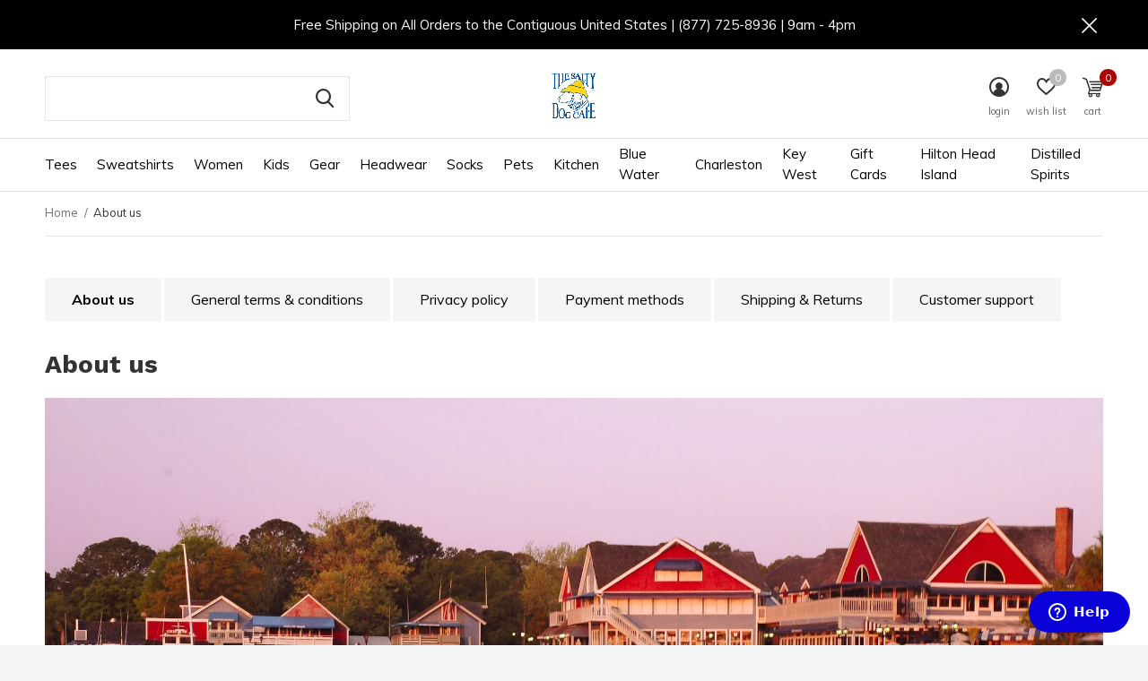

--- FILE ---
content_type: text/html;charset=utf-8
request_url: https://www.saltydogtshirt.com/service/about/
body_size: 10095
content:
<!doctype html>
<html class="new no-usp  crashfix" lang="us" dir="ltr">
	<head>
        <meta charset="utf-8"/>
<!-- [START] 'blocks/head.rain' -->
<!--

  (c) 2008-2026 Lightspeed Netherlands B.V.
  http://www.lightspeedhq.com
  Generated: 14-01-2026 @ 01:59:29

-->
<link rel="canonical" href="https://www.saltydogtshirt.com/service/about/"/>
<link rel="alternate" href="https://www.saltydogtshirt.com/index.rss" type="application/rss+xml" title="New products"/>
<meta name="robots" content="noodp,noydir"/>
<meta property="og:url" content="https://www.saltydogtshirt.com/service/about/?source=facebook"/>
<meta property="og:site_name" content="Salty Dog T-Shirt Factory"/>
<meta property="og:title" content="About us"/>
<meta property="og:description" content="Home of The Salty Dog Cafe t-shirt! Shop all of your favorites from anywhere, at anytime. FREE shipping within the continental U.S."/>
<script>
<!--Start of Zendesk Chat Script-->
window.$zopim||(function(d,s){var z=$zopim=function(c){z._.push(c)},$=z.s=
d.createElement(s),e=d.getElementsByTagName(s)[0];z.set=function(o){z.set.
_.push(o)};z._=[];z.set._=[];$.async=!0;$.setAttribute("charset","utf-8");
$.src="https://v2.zopim.com/?4VFaW7GM9VXDwoiXpjAEcpAPsyiEOORv";z.t=+new Date;$.
type="text/javascript";e.parentNode.insertBefore($,e)})(document,"script");
<!--End of Zendesk Chat Script-->
</script>
<!--[if lt IE 9]>
<script src="https://cdn.shoplightspeed.com/assets/html5shiv.js?2025-02-20"></script>
<![endif]-->
<!-- [END] 'blocks/head.rain' -->
		<meta charset="utf-8">
		<meta http-equiv="x-ua-compatible" content="ie=edge">
		<title>About us - Salty Dog T-Shirt Factory</title>
		<meta name="description" content="Home of The Salty Dog Cafe t-shirt! Shop all of your favorites from anywhere, at anytime. FREE shipping within the continental U.S.">
		<meta name="keywords" content="About, us">
		<meta name="theme-color" content="#ffffff">
		<meta name="MobileOptimized" content="320">
		<meta name="HandheldFriendly" content="true">
		<meta name="viewport" content="width=device-width,initial-scale=1,maximum-scale=1,viewport-fit=cover,target-densitydpi=device-dpi,shrink-to-fit=no">
		<meta name="author" content="https://www.dmws.nl">
		<link rel="preload" as="style" href="https://cdn.shoplightspeed.com/assets/gui-2-0.css?2025-02-20">
		<link rel="preload" as="style" href="https://cdn.shoplightspeed.com/assets/gui-responsive-2-0.css?2025-02-20">
		<link rel="preload" href="https://fonts.googleapis.com/css?family=Muli:100,300,400,500,600,700,800,900%7CWork%20Sans:100,300,400,500,600,700,800,900" as="style">
		<link rel="preload" as="style" href="https://cdn.shoplightspeed.com/shops/648322/themes/10598/assets/fixed.css?2025122213115620210105151216">
    <link rel="preload" as="style" href="https://cdn.shoplightspeed.com/shops/648322/themes/10598/assets/screen.css?2025122213115620210105151216">
		<link rel="preload" as="style" href="https://cdn.shoplightspeed.com/shops/648322/themes/10598/assets/custom.css?2025122213115620210105151216">
		<link rel="preload" as="font" href="https://cdn.shoplightspeed.com/shops/648322/themes/10598/assets/icomoon.woff2?2025122213115620210105151216">
		<link rel="preload" as="script" href="https://cdn.shoplightspeed.com/assets/jquery-1-9-1.js?2025-02-20">
		<link rel="preload" as="script" href="https://cdn.shoplightspeed.com/assets/jquery-ui-1-10-1.js?2025-02-20">
		<link rel="preload" as="script" href="https://cdn.shoplightspeed.com/shops/648322/themes/10598/assets/scripts.js?2025122213115620210105151216">
		<link rel="preload" as="script" href="https://cdn.shoplightspeed.com/shops/648322/themes/10598/assets/custom.js?2025122213115620210105151216">
    <link rel="preload" as="script" href="https://cdn.shoplightspeed.com/assets/gui.js?2025-02-20">
		<link href="https://fonts.googleapis.com/css?family=Muli:100,300,400,500,600,700,800,900%7CWork%20Sans:100,300,400,500,600,700,800,900" rel="stylesheet" type="text/css">
		<link rel="stylesheet" media="screen" href="https://cdn.shoplightspeed.com/assets/gui-2-0.css?2025-02-20">
		<link rel="stylesheet" media="screen" href="https://cdn.shoplightspeed.com/assets/gui-responsive-2-0.css?2025-02-20">
    <link rel="stylesheet" media="screen" href="https://cdn.shoplightspeed.com/shops/648322/themes/10598/assets/fixed.css?2025122213115620210105151216">
		<link rel="stylesheet" media="screen" href="https://cdn.shoplightspeed.com/shops/648322/themes/10598/assets/screen.css?2025122213115620210105151216">
		<link rel="stylesheet" media="screen" href="https://cdn.shoplightspeed.com/shops/648322/themes/10598/assets/custom.css?2025122213115620210105151216">
		<link rel="icon" type="image/x-icon" href="https://cdn.shoplightspeed.com/shops/648322/themes/10598/v/866319/assets/favicon.png?20231117171851">
		<link rel="apple-touch-icon" href="https://cdn.shoplightspeed.com/shops/648322/themes/10598/assets/apple-touch-icon.png?2025122213115620210105151216">
		<link rel="mask-icon" href="https://cdn.shoplightspeed.com/shops/648322/themes/10598/assets/safari-pinned-tab.svg?2025122213115620210105151216" color="#000000">
		<link rel="manifest" href="https://cdn.shoplightspeed.com/shops/648322/themes/10598/assets/manifest.json?2025122213115620210105151216">
		<link rel="preconnect" href="https://ajax.googleapis.com">
		<link rel="preconnect" href="//cdn.webshopapp.com/">
		<link rel="preconnect" href="https://fonts.googleapis.com">
		<link rel="preconnect" href="https://fonts.gstatic.com" crossorigin>
		<link rel="dns-prefetch" href="https://ajax.googleapis.com">
		<link rel="dns-prefetch" href="//cdn.webshopapp.com/">	
		<link rel="dns-prefetch" href="https://fonts.googleapis.com">
		<link rel="dns-prefetch" href="https://fonts.gstatic.com" crossorigin>
    <script src="https://cdn.shoplightspeed.com/assets/jquery-1-9-1.js?2025-02-20"></script>
    <script src="https://cdn.shoplightspeed.com/assets/jquery-ui-1-10-1.js?2025-02-20"></script>
		<meta name="msapplication-config" content="https://cdn.shoplightspeed.com/shops/648322/themes/10598/assets/browserconfig.xml?2025122213115620210105151216">
<meta property="og:title" content="About us">
<meta property="og:type" content="website"> 
<meta property="og:description" content="Home of The Salty Dog Cafe t-shirt! Shop all of your favorites from anywhere, at anytime. FREE shipping within the continental U.S.">
<meta property="og:site_name" content="Salty Dog T-Shirt Factory">
<meta property="og:url" content="https://www.saltydogtshirt.com/">
<meta property="og:image" content="https://cdn.shoplightspeed.com/shops/648322/themes/10598/v/1039718/assets/banner-grid-banner-1-image.jpg?20250101140321">
<meta name="twitter:title" content="About us">
<meta name="twitter:description" content="Home of The Salty Dog Cafe t-shirt! Shop all of your favorites from anywhere, at anytime. FREE shipping within the continental U.S.">
<meta name="twitter:site" content="Salty Dog T-Shirt Factory">
<meta name="twitter:card" content="https://cdn.shoplightspeed.com/shops/648322/themes/10598/v/866306/assets/logo.png?20231117171556">
<meta name="twitter:image" content="https://cdn.shoplightspeed.com/shops/648322/themes/10598/v/1039718/assets/banner-grid-banner-1-image.jpg?20250101140321">
<script type="application/ld+json">
  [
        {
      "@context": "http://schema.org/",
      "@type": "Organization",
      "url": "https://www.saltydogtshirt.com/",
      "name": "Salty Dog T-Shirt Factory",
      "legalName": "Salty Dog T-Shirt Factory",
      "description": "Home of The Salty Dog Cafe t-shirt! Shop all of your favorites from anywhere, at anytime. FREE shipping within the continental U.S.",
      "logo": "https://cdn.shoplightspeed.com/shops/648322/themes/10598/v/866306/assets/logo.png?20231117171556",
      "image": "https://cdn.shoplightspeed.com/shops/648322/themes/10598/v/1039718/assets/banner-grid-banner-1-image.jpg?20250101140321",
      "contactPoint": {
        "@type": "ContactPoint",
        "contactType": "Customer service",
        "telephone": "8777258936"
      },
      "address": {
        "@type": "PostalAddress",
        "streetAddress": "67 Arrow Road",
        "addressLocality": "29928 ",
        "postalCode": "Hilton Head Island, SC",
        "addressCountry": "US"
      }
    },
    { 
      "@context": "http://schema.org", 
      "@type": "WebSite", 
      "url": "https://www.saltydogtshirt.com/", 
      "name": "Salty Dog T-Shirt Factory",
      "description": "Home of The Salty Dog Cafe t-shirt! Shop all of your favorites from anywhere, at anytime. FREE shipping within the continental U.S.",
      "author": [
        {
          "@type": "Organization",
          "url": "https://www.dmws.nl/",
          "name": "DMWS B.V.",
          "address": {
            "@type": "PostalAddress",
            "streetAddress": "Klokgebouw 195 (Strijp-S)",
            "addressLocality": "Eindhoven",
            "addressRegion": "NB",
            "postalCode": "5617 AB",
            "addressCountry": "NL"
          }
        }
      ]
    }
  ]
</script>
<ul class="hidden-data hidden"><li>648322</li><li>10598</li><li>nee</li><li>us</li><li>live</li><li>store//saltydog/com</li><li>https://www.saltydogtshirt.com/</li></ul>	</head>
	<body>
  	    <div id="root"><header id="top" class=" static"><p id="logo" class="text-center"><a href="https://www.saltydogtshirt.com/" accesskey="h"><img src="https://cdn.shoplightspeed.com/shops/648322/themes/10598/v/866306/assets/logo.png?20231117171556" alt="Salty Dog T-Shirt Factory"></a></p><nav id="skip"><ul><li><a href="#nav" accesskey="n">Ga naar navigatie (n)</a></li><li><a href="#content" accesskey="c">Ga naar inhoud (c)</a></li><li><a href="#footer" accesskey="f">Ga naar footer (f)</a></li></ul></nav><nav id="nav" aria-label="Choose a category"  class="align-center"><ul><li ><a  href="https://www.saltydogtshirt.com/tees/">Tees</a><ul><li><a href="https://www.saltydogtshirt.com/tees/short-sleeve-tees/">Short Sleeve Tees</a></li><li><a href="https://www.saltydogtshirt.com/tees/long-sleeve-tees/">Long Sleeve Tees</a></li><li><a href="https://www.saltydogtshirt.com/tees/specialty-prints/">Specialty Prints</a></li><li><a href="https://www.saltydogtshirt.com/tees/beachwear/">Beachwear</a></li></ul></li><li ><a  href="https://www.saltydogtshirt.com/sweatshirts/">Sweatshirts</a><ul><li><a href="https://www.saltydogtshirt.com/sweatshirts/adult-hooded/">Adult Hooded</a></li><li><a href="https://www.saltydogtshirt.com/sweatshirts/adult-crewneck/">Adult Crewneck</a></li><li><a href="https://www.saltydogtshirt.com/sweatshirts/adult-zip-up/">Adult Zip-Up</a></li></ul></li><li ><a  href="https://www.saltydogtshirt.com/women/">Women</a><ul><li><a href="https://www.saltydogtshirt.com/women/short-sleeve/">Short Sleeve</a></li><li><a href="https://www.saltydogtshirt.com/women/long-sleeve/">Long Sleeve</a></li><li><a href="https://www.saltydogtshirt.com/women/outerwear/">Outerwear</a></li><li><a href="https://www.saltydogtshirt.com/women/headwear/">Headwear</a><ul><li><a href="https://www.saltydogtshirt.com/women/headwear/womens-hats/">Womens Hats</a></li><li><a href="https://www.saltydogtshirt.com/women/headwear/womens-visors/">Womens Visors</a></li></ul></li></ul></li><li ><a  href="https://www.saltydogtshirt.com/kids/">Kids</a><ul><li><a href="https://www.saltydogtshirt.com/kids/tees/">Tees</a><ul><li><a href="https://www.saltydogtshirt.com/kids/tees/short-sleeve/">Short Sleeve</a></li><li><a href="https://www.saltydogtshirt.com/kids/tees/long-sleeve/">Long Sleeve</a></li></ul></li><li><a href="https://www.saltydogtshirt.com/kids/infant-toddler/">Infant/Toddler</a><ul><li><a href="https://www.saltydogtshirt.com/kids/infant-toddler/short-sleeve/">Short Sleeve</a></li><li><a href="https://www.saltydogtshirt.com/kids/infant-toddler/long-sleeve/">Long Sleeve</a></li><li><a href="https://www.saltydogtshirt.com/kids/infant-toddler/romper/">Romper</a></li></ul></li><li><a href="https://www.saltydogtshirt.com/kids/sweatshirts/">Sweatshirts</a><ul><li><a href="https://www.saltydogtshirt.com/kids/sweatshirts/kids-hooded/">Kids Hooded</a></li><li><a href="https://www.saltydogtshirt.com/kids/sweatshirts/kids-crewneck/">Kids Crewneck</a></li></ul></li><li><a href="https://www.saltydogtshirt.com/kids/headwear/">Headwear</a></li><li><a href="https://www.saltydogtshirt.com/kids/books-and-toys/">Books and Toys</a></li><li><a href="https://www.saltydogtshirt.com/kids/other-kid-stuff/">Other Kid Stuff</a></li></ul></li><li ><a  href="https://www.saltydogtshirt.com/gear/">Gear</a><ul><li><a href="https://www.saltydogtshirt.com/gear/drinkware/">Drinkware</a></li><li><a href="https://www.saltydogtshirt.com/gear/can-holders/">Can Holders</a></li><li><a href="https://www.saltydogtshirt.com/gear/home-goods/">Home Goods</a></li><li><a href="https://www.saltydogtshirt.com/gear/beach-and-sport/">Beach and Sport</a></li><li><a href="https://www.saltydogtshirt.com/gear/stationery/">Stationery</a></li><li><a href="https://www.saltydogtshirt.com/gear/auto-stuff/">Auto Stuff</a></li><li><a href="https://www.saltydogtshirt.com/gear/stickers-magnets/">Stickers/Magnets</a></li><li><a href="https://www.saltydogtshirt.com/gear/accessories/">Accessories</a></li><li><a href="https://www.saltydogtshirt.com/gear/personal-care/">Personal Care</a></li></ul></li><li ><a  href="https://www.saltydogtshirt.com/headwear-2943387/">Headwear</a><ul><li><a href="https://www.saltydogtshirt.com/headwear/adult-caps/">Adult Caps</a></li><li><a href="https://www.saltydogtshirt.com/headwear/adult-visors/">Adult Visors</a></li><li><a href="https://www.saltydogtshirt.com/headwear/beanies-and-bucket-hats/">Beanies and Bucket Hats</a></li></ul></li><li ><a  href="https://www.saltydogtshirt.com/socks/">Socks</a></li><li ><a  href="https://www.saltydogtshirt.com/pets/">Pets</a><ul><li><a href="https://www.saltydogtshirt.com/pets/shirts/">Shirts</a></li><li><a href="https://www.saltydogtshirt.com/pets/bandanas/">Bandanas</a></li><li><a href="https://www.saltydogtshirt.com/pets/collars-and-leashes/">Collars and Leashes</a></li><li><a href="https://www.saltydogtshirt.com/pets/bowls-treats-toys-pet-care/">Bowls/Treats/Toys/Pet Care</a></li></ul></li><li ><a  href="https://www.saltydogtshirt.com/kitchen/">Kitchen</a><ul><li><a href="https://www.saltydogtshirt.com/kitchen/shakes-and-spices/">Shakes and Spices</a></li><li><a href="https://www.saltydogtshirt.com/kitchen/kitchen-accessories/">Kitchen Accessories</a></li><li><a href="https://www.saltydogtshirt.com/kitchen/drinkware/">Drinkware</a></li></ul></li><li ><a  href="https://www.saltydogtshirt.com/blue-water/">Blue Water</a><ul><li><a href="https://www.saltydogtshirt.com/blue-water/short-sleeve/">Short Sleeve</a></li><li><a href="https://www.saltydogtshirt.com/blue-water/long-sleeve/">Long Sleeve</a></li><li><a href="https://www.saltydogtshirt.com/blue-water/sweatshirts/">Sweatshirts</a></li><li><a href="https://www.saltydogtshirt.com/blue-water/headwear/">Headwear</a></li><li><a href="https://www.saltydogtshirt.com/blue-water/youth/">Youth</a></li><li><a href="https://www.saltydogtshirt.com/blue-water/drinkware/">Drinkware</a></li></ul></li><li ><a  href="https://www.saltydogtshirt.com/charleston/">Charleston</a><ul><li><a href="https://www.saltydogtshirt.com/charleston/short-sleeve/">Short Sleeve</a></li><li><a href="https://www.saltydogtshirt.com/charleston/long-sleeve/">Long Sleeve</a></li><li><a href="https://www.saltydogtshirt.com/charleston/sweatshirts/">Sweatshirts</a></li><li><a href="https://www.saltydogtshirt.com/charleston/womens/">Womens</a></li><li><a href="https://www.saltydogtshirt.com/charleston/kids/">Kids</a></li><li><a href="https://www.saltydogtshirt.com/charleston/gear/">Gear</a></li><li><a href="https://www.saltydogtshirt.com/charleston/headwear/">Headwear</a></li></ul></li><li ><a  href="https://www.saltydogtshirt.com/key-west/">Key West</a><ul><li><a href="https://www.saltydogtshirt.com/key-west/short-sleeve/">Short Sleeve</a></li><li><a href="https://www.saltydogtshirt.com/key-west/long-sleeve/">Long Sleeve</a></li><li><a href="https://www.saltydogtshirt.com/key-west/gear-headwear/">Gear &amp; Headwear</a></li><li><a href="https://www.saltydogtshirt.com/key-west/bandanas/">Bandanas</a></li></ul></li><li ><a  href="https://www.saltydogtshirt.com/gift-cards/">Gift Cards</a></li><li ><a  href="https://www.saltydogtshirt.com/hilton-head-island/">Hilton Head Island</a><ul><li><a href="https://www.saltydogtshirt.com/hilton-head-island/headwear/">Headwear</a></li><li><a href="https://www.saltydogtshirt.com/hilton-head-island/apparel/">Apparel</a><ul><li><a href="https://www.saltydogtshirt.com/hilton-head-island/apparel/short-sleeve/">Short sleeve</a></li><li><a href="https://www.saltydogtshirt.com/hilton-head-island/apparel/long-sleeve/">Long Sleeve</a></li><li><a href="https://www.saltydogtshirt.com/hilton-head-island/apparel/womens/">Womens</a></li><li><a href="https://www.saltydogtshirt.com/hilton-head-island/apparel/youth/">Youth</a></li><li><a href="https://www.saltydogtshirt.com/hilton-head-island/apparel/sweatshirts-hoodies/">Sweatshirts &amp; Hoodies</a></li></ul></li></ul></li><li ><a  href="https://www.saltydogtshirt.com/distilled-spirits/">Distilled Spirits</a></li></ul><ul><li class="search"><a href="./"><i class="icon-zoom2"></i><span>search</span></a></li><li class="login"><a href=""><i class="icon-user-circle"></i><span>login</span></a></li><li class="fav"><a class="open-login"><i class="icon-heart-strong"></i><span>wish list</span><span class="no items" data-wishlist-items>0</span></a></li><li class="cart"><a href="https://www.saltydogtshirt.com/cart/"><i class="icon-cart3"></i><span>cart</span><span class="no">0</span></a></li></ul></nav><p class="announcement">
      Free Shipping on All Orders to the Contiguous United States | (877) 725-8936 | 9am - 4pm
      <a class="close" href="./"></a></p><form action="https://www.saltydogtshirt.com/search/" method="get" id="formSearch" data-search-type="desktop"><p><label for="q">Search...</label><input id="q" name="q" type="search" value="" autocomplete="off" required data-input="desktop"><button type="submit">Search</button></p><div class="search-autocomplete" data-search-type="desktop"><ul class="list-cart small m20"></ul><h2>Suggestions</h2><ul class="list-box"><li><a href="https://www.saltydogtshirt.com/tags/3x-4x/">3X &amp; 4X</a></li><li><a href="https://www.saltydogtshirt.com/tags/hhi-heart/">HHI Heart</a></li><li><a href="https://www.saltydogtshirt.com/tags/hanes-beefy-short-sleeve/">Hanes Beefy Short Sleeve</a></li><li><a href="https://www.saltydogtshirt.com/tags/bandana/">bandana</a></li><li><a href="https://www.saltydogtshirt.com/tags/cup/">cup</a></li><li><a href="https://www.saltydogtshirt.com/tags/dogbandana/">dogbandana</a></li><li><a href="https://www.saltydogtshirt.com/tags/drinkware/">drinkware</a></li><li><a href="https://www.saltydogtshirt.com/tags/glass/">glass</a></li><li><a href="https://www.saltydogtshirt.com/tags/hat/">hat</a></li><li><a href="https://www.saltydogtshirt.com/tags/hats/">hats</a></li></ul></div></form></header><main id="content"><nav class="nav-breadcrumbs"><ul><li><a href="https://www.saltydogtshirt.com/">Home</a></li><li>About us</li></ul></nav><hr><ul class="list-btn list-btn-textpage"><li class="active"><a href="https://www.saltydogtshirt.com/service/about/">About us</a></li><li ><a href="https://www.saltydogtshirt.com/service/general-terms-conditions/">General terms &amp; conditions</a></li><li ><a href="https://www.saltydogtshirt.com/service/privacy-policy/">Privacy policy</a></li><li ><a href="https://www.saltydogtshirt.com/service/payment-methods/">Payment methods</a></li><li ><a href="https://www.saltydogtshirt.com/service/shipping-returns/">Shipping &amp; Returns</a></li><li ><a href="https://www.saltydogtshirt.com/service/">Customer support</a></li></ul><article><h1>About us</h1><p><img src="//static.shoplightspeed.com/shops/607976/files/002759489/southbeach-edit.jpg" /></p><p>The Salty Dog Cafe is located in South Beach Marina Village on Hilton Head Island, SC. Prominently known for our quality apparel and wonderful food, The Salty Dog Cafe has something for everyone. All of our apparel items are printed in-house at our T-Shirt Factory located at 69 Arrow Road. The printing press in on display and you may even be witness to an ordinary shirt becoming a Salty Dog Cafe t-shirt that you can proudly wear. Visit <a href="http://www.saltydog.com">saltydog.com</a> for more information about the going-ons – from kid's activities to sunset cruises on a 63' catamaran to great dining and much more – at South Beach Marina.</p><p>Have questions or comments? Please reach out to us at <a href="/cdn-cgi/l/email-protection" class="__cf_email__" data-cfemail="6615120914032615070a121f0209014805090b">[email&#160;protected]</a> or (877) 725-8936. We can also be reached by mail at: 67 Arrow Rd., Hilton Head Island, SC 29928. You may also contact one of our retail locations and we'd be happy to assist you.</p><table><tbody><tr><td style="vertical-align: text-top;"><p><strong>Salty Dog T-Shirt Factory at Arrow Rd</strong><br />67 Arrow Rd.<br />Hilton Head Island, SC 29928<br /><a href="tel:8438426331">(843) 842-6331</a></p></td><td style="padding-left: 15px;"><p><strong>Salty Dog T-Shirt Shop at South Beach</strong><br />232 S. Sea Pines Drive #305<br />Hilton Head Island, SC 29928<br /><a href="tel:8436712232">(843) 671-2232</a></p></td></tr><tr><td style="vertical-align: text-top;"><p><strong>Jake's Cargo</strong><br />232 S. Sea Pines Drive #101<br />Hilton Head Island, SC 29928<br /><a href="tel:8436715022">(843) 671-5022</a></p></td><td style="padding-left: 15px;"><p><strong>Salty Dog T-Shirt Factory at Tanger 2 Outlets</strong><br />1414 Fording Island Rd. #F125<br />Bluffton, SC 29910<br /><a href="tel:8438375511">(843) 837-5511</a></p></td></tr><tr><td style="vertical-align: text-top;"><p><strong>South Beach General Store</strong><br />232 S. Sea Pines Drive #306<br />Hilton Head Island, SC 29928<br /><a href="tel:8436716784">(843) 671-6784</a></p></td><td style="padding-left: 15px;"><p><strong>Blue Water Tackle Shop</strong><br />232 S. Sea Pines Drive #308<br />Hilton Head Island, SC 29928<br /><a href="tel:8436713060">(843) 671-3060</a></p></td></tr></tbody></table></article></main><aside id="cart"><h5>Cart</h5><p>
    You have no items in your shopping cart...
  </p><p class="submit"><span class="strong"><span>Total excl. tax</span> $0.00</span><a href="https://www.saltydogtshirt.com/cart/">Checkout</a></p></aside><form action="https://www.saltydogtshirt.com/account/loginPost/" method="post" id="login"><h5>Login</h5><p><label for="lc">Email address</label><input type="email" id="lc" name="email" autocomplete='email' placeholder="Email address" required></p><p><label for="ld">Password</label><input type="password" id="ld" name="password" autocomplete='current-password' placeholder="Password" required><a href="https://www.saltydogtshirt.com/account/password/">Forgot your password?</a></p><p><button class="side-login-button" type="submit">Login</button></p><footer><ul class="list-checks"><li>All your orders and returns in one place</li><li>The ordering process is even faster</li><li>Your shopping cart stored, always and everywhere</li></ul><p class="link-btn"><a class="" href="https://www.saltydogtshirt.com/account/register/">Create an account</a></p></footer><input type="hidden" name="key" value="bf8763e759fa0999d146b5388de1167d" /><input type="hidden" name="type" value="login" /></form><p id="compare-btn" ><a class="open-compare"><i class="icon-compare"></i><span>compare</span><span class="compare-items" data-compare-items>0</span></a></p><aside id="compare"><h5>Compare products</h5><ul class="list-cart compare-products"></ul><p class="submit"><span>You can compare a maximum of 5 products</span><a href="https://www.saltydogtshirt.com/compare/">Start comparison</a></p></aside><footer id="footer"><nav><div><h3>Customer service</h3><ul><li><a href="https://www.saltydogtshirt.com/service/about/">About us</a></li><li><a href="https://www.saltydogtshirt.com/service/general-terms-conditions/">General terms &amp; conditions</a></li><li><a href="https://www.saltydogtshirt.com/service/privacy-policy/">Privacy policy</a></li><li><a href="https://www.saltydogtshirt.com/service/payment-methods/">Payment methods</a></li><li><a href="https://www.saltydogtshirt.com/service/shipping-returns/">Shipping &amp; Returns</a></li><li><a href="https://www.saltydogtshirt.com/service/">Customer support</a></li></ul></div><div><h3>My account</h3><ul><li><a href="https://www.saltydogtshirt.com/account/" title="Register">Register</a></li><li><a href="https://www.saltydogtshirt.com/account/orders/" title="My orders">My orders</a></li><li><a href="https://www.saltydogtshirt.com/account/tickets/" title="My tickets">My tickets</a></li><li><a href="https://www.saltydogtshirt.com/account/wishlist/" title="My wishlist">My wishlist</a></li><li><a href="https://www.saltydogtshirt.com/compare/">Compare products</a></li></ul></div><div><h3>Categories</h3><ul><li><a href="https://www.saltydogtshirt.com/tees/">Tees</a></li><li><a href="https://www.saltydogtshirt.com/sweatshirts/">Sweatshirts</a></li><li><a href="https://www.saltydogtshirt.com/women/">Women</a></li><li><a href="https://www.saltydogtshirt.com/kids/">Kids</a></li><li><a href="https://www.saltydogtshirt.com/gear/">Gear</a></li><li><a href="https://www.saltydogtshirt.com/headwear-2943387/">Headwear</a></li><li><a href="https://www.saltydogtshirt.com/socks/">Socks</a></li><li><a href="https://www.saltydogtshirt.com/pets/">Pets</a></li></ul></div><div><h3>About us</h3><ul class="contact-footer m10"><li><span class="strong">Salty Dog Inc.</span></li><li>67 Arrow Road</li><li>Hilton Head Island, SC</li><li>29928 </li></ul><ul class="contact-footer m10"><li>USA</li></ul></div><div class="double"><ul class="link-btn"><li><a href="tel:8777258936" class="a">Call us</a></li><li><a href="/cdn-cgi/l/email-protection#1d6e69726f785d6e7c71696479727a337e7270" class="a">Email us</a></li></ul><ul class="list-social"><li><a rel="external" href="https://www.facebook.com/jakethesaltydog"><i class="icon-facebook"></i><span>Facebook</span></a></li><li><a rel="external" href="https://www.instagram.com/thesaltydogcafe/"><i class="icon-instagram"></i><span>Instagram</span></a></li><li><a rel="external" href="https://www.youtube.com/channel/UCuYGDxwv39-R7vQQ4rnW7mA"><i class="icon-youtube"></i><span>Youtube</span></a></li></ul></div><figure><img data-src="https://cdn.shoplightspeed.com/shops/648322/themes/10598/v/866377/assets/logo-upload-footer.png?20231117175001" alt="Salty Dog T-Shirt Factory" width="180" height="40"></figure></nav><ul class="list-payments dmws-payments"><li><img data-src="https://cdn.shoplightspeed.com/shops/648322/themes/10598/assets/z-creditcard.png?2025122213115620210105151216" alt="creditcard" width="45" height="21"></li></ul><p class="copyright dmws-copyright">© Copyright <span class="date">2019</span> - Theme By <a href="https://dmws.nl/themes/" target="_blank" rel="noopener">DMWS</a> x <a href="https://plus.dmws.nl/" title="Upgrade your theme with Plus+ for Lightspeed" target="_blank" rel="noopener">Plus+</a></p></footer><script data-cfasync="false" src="/cdn-cgi/scripts/5c5dd728/cloudflare-static/email-decode.min.js"></script><script>
  var mobilemenuOpenSubsOnly = '';
       var instaUser = false;
   var test = 'test';
  var ajaxTranslations = {"Add to cart":"Add to cart","Wishlist":"Wish List","Add to wishlist":"Add to wishlist","Compare":"Compare","Add to compare":"Add to compare","Brands":"Brands","Discount":"Discount","Delete":"Delete","Total excl. VAT":"Total excl. tax","Shipping costs":"Shipping costs","Total incl. VAT":"Total incl. tax","Read more":"Read more","Read less":"Read less","No products found":"No products found","View all results":"View all results","":""};
  var categories_shop = {"2943235":{"id":2943235,"parent":0,"path":["2943235"],"depth":1,"image":0,"type":"category","url":"tees","title":"Tees","description":"","count":116,"subs":{"2943239":{"id":2943239,"parent":2943235,"path":["2943239","2943235"],"depth":2,"image":0,"type":"category","url":"tees\/short-sleeve-tees","title":"Short Sleeve Tees","description":"","count":73},"2943241":{"id":2943241,"parent":2943235,"path":["2943241","2943235"],"depth":2,"image":0,"type":"category","url":"tees\/long-sleeve-tees","title":"Long Sleeve Tees","description":"","count":35},"2943244":{"id":2943244,"parent":2943235,"path":["2943244","2943235"],"depth":2,"image":0,"type":"category","url":"tees\/specialty-prints","title":"Specialty Prints","description":"","count":39},"2943255":{"id":2943255,"parent":2943235,"path":["2943255","2943235"],"depth":2,"image":0,"type":"category","url":"tees\/beachwear","title":"Beachwear","description":"","count":11}}},"2943257":{"id":2943257,"parent":0,"path":["2943257"],"depth":1,"image":0,"type":"category","url":"sweatshirts","title":"Sweatshirts","description":"","count":24,"subs":{"2943264":{"id":2943264,"parent":2943257,"path":["2943264","2943257"],"depth":2,"image":0,"type":"category","url":"sweatshirts\/adult-hooded","title":"Adult Hooded","description":"","count":8},"2943271":{"id":2943271,"parent":2943257,"path":["2943271","2943257"],"depth":2,"image":0,"type":"category","url":"sweatshirts\/adult-crewneck","title":"Adult Crewneck","description":"","count":13},"2943274":{"id":2943274,"parent":2943257,"path":["2943274","2943257"],"depth":2,"image":0,"type":"category","url":"sweatshirts\/adult-zip-up","title":"Adult Zip-Up","description":"","count":4}}},"2943277":{"id":2943277,"parent":0,"path":["2943277"],"depth":1,"image":61459895,"type":"category","url":"women","title":"Women","description":"","count":42,"subs":{"2943283":{"id":2943283,"parent":2943277,"path":["2943283","2943277"],"depth":2,"image":0,"type":"category","url":"women\/short-sleeve","title":"Short Sleeve","description":"","count":17},"4192134":{"id":4192134,"parent":2943277,"path":["4192134","2943277"],"depth":2,"image":0,"type":"category","url":"women\/long-sleeve","title":"Long Sleeve","description":"","count":3},"2943288":{"id":2943288,"parent":2943277,"path":["2943288","2943277"],"depth":2,"image":0,"type":"category","url":"women\/outerwear","title":"Outerwear","description":"","count":7},"2943290":{"id":2943290,"parent":2943277,"path":["2943290","2943277"],"depth":2,"image":0,"type":"category","url":"women\/headwear","title":"Headwear","description":"","count":20,"subs":{"2943340":{"id":2943340,"parent":2943290,"path":["2943340","2943290","2943277"],"depth":3,"image":0,"type":"category","url":"women\/headwear\/womens-hats","title":"Womens Hats","description":"","count":12},"2943342":{"id":2943342,"parent":2943290,"path":["2943342","2943290","2943277"],"depth":3,"image":0,"type":"category","url":"women\/headwear\/womens-visors","title":"Womens Visors","description":"","count":6}}}}},"2943310":{"id":2943310,"parent":0,"path":["2943310"],"depth":1,"image":0,"type":"category","url":"kids","title":"Kids","description":"","count":124,"subs":{"2943312":{"id":2943312,"parent":2943310,"path":["2943312","2943310"],"depth":2,"image":0,"type":"category","url":"kids\/tees","title":"Tees","description":"","count":47,"subs":{"2943321":{"id":2943321,"parent":2943312,"path":["2943321","2943312","2943310"],"depth":3,"image":0,"type":"category","url":"kids\/tees\/short-sleeve","title":"Short Sleeve","description":"","count":32},"2943324":{"id":2943324,"parent":2943312,"path":["2943324","2943312","2943310"],"depth":3,"image":0,"type":"category","url":"kids\/tees\/long-sleeve","title":"Long Sleeve","description":"","count":15}}},"2943319":{"id":2943319,"parent":2943310,"path":["2943319","2943310"],"depth":2,"image":0,"type":"category","url":"kids\/infant-toddler","title":"Infant\/Toddler","description":"","count":25,"subs":{"2943326":{"id":2943326,"parent":2943319,"path":["2943326","2943319","2943310"],"depth":3,"image":0,"type":"category","url":"kids\/infant-toddler\/short-sleeve","title":"Short Sleeve","description":"","count":10},"2943328":{"id":2943328,"parent":2943319,"path":["2943328","2943319","2943310"],"depth":3,"image":0,"type":"category","url":"kids\/infant-toddler\/long-sleeve","title":"Long Sleeve","description":"","count":2},"2943330":{"id":2943330,"parent":2943319,"path":["2943330","2943319","2943310"],"depth":3,"image":0,"type":"category","url":"kids\/infant-toddler\/romper","title":"Romper","description":"","count":5}}},"2943331":{"id":2943331,"parent":2943310,"path":["2943331","2943310"],"depth":2,"image":0,"type":"category","url":"kids\/sweatshirts","title":"Sweatshirts","description":"","count":7,"subs":{"2943333":{"id":2943333,"parent":2943331,"path":["2943333","2943331","2943310"],"depth":3,"image":0,"type":"category","url":"kids\/sweatshirts\/kids-hooded","title":"Kids Hooded","description":"","count":3},"2943335":{"id":2943335,"parent":2943331,"path":["2943335","2943331","2943310"],"depth":3,"image":0,"type":"category","url":"kids\/sweatshirts\/kids-crewneck","title":"Kids Crewneck","description":"","count":4}}},"2943338":{"id":2943338,"parent":2943310,"path":["2943338","2943310"],"depth":2,"image":0,"type":"category","url":"kids\/headwear","title":"Headwear","description":"","count":20},"2943351":{"id":2943351,"parent":2943310,"path":["2943351","2943310"],"depth":2,"image":0,"type":"category","url":"kids\/books-and-toys","title":"Books and Toys","description":"","count":23},"2943354":{"id":2943354,"parent":2943310,"path":["2943354","2943310"],"depth":2,"image":0,"type":"category","url":"kids\/other-kid-stuff","title":"Other Kid Stuff","description":"","count":14}}},"2943355":{"id":2943355,"parent":0,"path":["2943355"],"depth":1,"image":0,"type":"category","url":"gear","title":"Gear","description":"","count":200,"subs":{"2943357":{"id":2943357,"parent":2943355,"path":["2943357","2943355"],"depth":2,"image":0,"type":"category","url":"gear\/drinkware","title":"Drinkware","description":"","count":49},"2943362":{"id":2943362,"parent":2943355,"path":["2943362","2943355"],"depth":2,"image":0,"type":"category","url":"gear\/can-holders","title":"Can Holders","description":"","count":25},"2943358":{"id":2943358,"parent":2943355,"path":["2943358","2943355"],"depth":2,"image":0,"type":"category","url":"gear\/home-goods","title":"Home Goods","description":"","count":45},"2943360":{"id":2943360,"parent":2943355,"path":["2943360","2943355"],"depth":2,"image":0,"type":"category","url":"gear\/beach-and-sport","title":"Beach and Sport","description":"","count":23},"2943361":{"id":2943361,"parent":2943355,"path":["2943361","2943355"],"depth":2,"image":0,"type":"category","url":"gear\/stationery","title":"Stationery","description":"","count":13},"2943364":{"id":2943364,"parent":2943355,"path":["2943364","2943355"],"depth":2,"image":0,"type":"category","url":"gear\/auto-stuff","title":"Auto Stuff","description":"","count":26},"2943366":{"id":2943366,"parent":2943355,"path":["2943366","2943355"],"depth":2,"image":0,"type":"category","url":"gear\/stickers-magnets","title":"Stickers\/Magnets","description":"","count":14},"2943367":{"id":2943367,"parent":2943355,"path":["2943367","2943355"],"depth":2,"image":0,"type":"category","url":"gear\/accessories","title":"Accessories","description":"","count":42},"2943370":{"id":2943370,"parent":2943355,"path":["2943370","2943355"],"depth":2,"image":0,"type":"category","url":"gear\/personal-care","title":"Personal Care","description":"","count":2}}},"2943387":{"id":2943387,"parent":0,"path":["2943387"],"depth":1,"image":0,"type":"category","url":"headwear-2943387","title":"Headwear","description":"","count":82,"subs":{"2943388":{"id":2943388,"parent":2943387,"path":["2943388","2943387"],"depth":2,"image":0,"type":"category","url":"headwear\/adult-caps","title":"Adult Caps","description":"","count":61},"2943389":{"id":2943389,"parent":2943387,"path":["2943389","2943387"],"depth":2,"image":0,"type":"category","url":"headwear\/adult-visors","title":"Adult Visors","description":"","count":8},"2943390":{"id":2943390,"parent":2943387,"path":["2943390","2943387"],"depth":2,"image":0,"type":"category","url":"headwear\/beanies-and-bucket-hats","title":"Beanies and Bucket Hats","description":"","count":13}}},"2943392":{"id":2943392,"parent":0,"path":["2943392"],"depth":1,"image":0,"type":"category","url":"socks","title":"Socks","description":"","count":13},"2943393":{"id":2943393,"parent":0,"path":["2943393"],"depth":1,"image":0,"type":"category","url":"pets","title":"Pets","description":"","count":45,"subs":{"2943396":{"id":2943396,"parent":2943393,"path":["2943396","2943393"],"depth":2,"image":0,"type":"category","url":"pets\/shirts","title":"Shirts","description":"","count":5},"2943397":{"id":2943397,"parent":2943393,"path":["2943397","2943393"],"depth":2,"image":0,"type":"category","url":"pets\/bandanas","title":"Bandanas","description":"","count":18},"2943398":{"id":2943398,"parent":2943393,"path":["2943398","2943393"],"depth":2,"image":0,"type":"category","url":"pets\/collars-and-leashes","title":"Collars and Leashes","description":"","count":6},"2943399":{"id":2943399,"parent":2943393,"path":["2943399","2943393"],"depth":2,"image":0,"type":"category","url":"pets\/bowls-treats-toys-pet-care","title":"Bowls\/Treats\/Toys\/Pet Care","description":"","count":16}}},"2945035":{"id":2945035,"parent":0,"path":["2945035"],"depth":1,"image":0,"type":"category","url":"kitchen","title":"Kitchen","description":"","count":61,"subs":{"2945036":{"id":2945036,"parent":2945035,"path":["2945036","2945035"],"depth":2,"image":0,"type":"category","url":"kitchen\/shakes-and-spices","title":"Shakes and Spices","description":"","count":4},"2945037":{"id":2945037,"parent":2945035,"path":["2945037","2945035"],"depth":2,"image":0,"type":"category","url":"kitchen\/kitchen-accessories","title":"Kitchen Accessories","description":"","count":17},"3457684":{"id":3457684,"parent":2945035,"path":["3457684","2945035"],"depth":2,"image":0,"type":"category","url":"kitchen\/drinkware","title":"Drinkware","description":"","count":39}}},"2943401":{"id":2943401,"parent":0,"path":["2943401"],"depth":1,"image":0,"type":"category","url":"blue-water","title":"Blue Water","description":"","count":49,"subs":{"2943404":{"id":2943404,"parent":2943401,"path":["2943404","2943401"],"depth":2,"image":0,"type":"category","url":"blue-water\/short-sleeve","title":"Short Sleeve","description":"","count":16},"2943405":{"id":2943405,"parent":2943401,"path":["2943405","2943401"],"depth":2,"image":0,"type":"category","url":"blue-water\/long-sleeve","title":"Long Sleeve","description":"","count":7},"2943409":{"id":2943409,"parent":2943401,"path":["2943409","2943401"],"depth":2,"image":0,"type":"category","url":"blue-water\/sweatshirts","title":"Sweatshirts","description":"","count":5},"2943410":{"id":2943410,"parent":2943401,"path":["2943410","2943401"],"depth":2,"image":0,"type":"category","url":"blue-water\/headwear","title":"Headwear","description":"","count":20},"2972513":{"id":2972513,"parent":2943401,"path":["2972513","2943401"],"depth":2,"image":0,"type":"category","url":"blue-water\/youth","title":"Youth","description":"","count":0},"2943411":{"id":2943411,"parent":2943401,"path":["2943411","2943401"],"depth":2,"image":0,"type":"category","url":"blue-water\/drinkware","title":"Drinkware","description":"","count":1}}},"2943413":{"id":2943413,"parent":0,"path":["2943413"],"depth":1,"image":0,"type":"category","url":"charleston","title":"Charleston","description":"","count":110,"subs":{"2943414":{"id":2943414,"parent":2943413,"path":["2943414","2943413"],"depth":2,"image":0,"type":"category","url":"charleston\/short-sleeve","title":"Short Sleeve","description":"","count":27},"2943415":{"id":2943415,"parent":2943413,"path":["2943415","2943413"],"depth":2,"image":0,"type":"category","url":"charleston\/long-sleeve","title":"Long Sleeve","description":"","count":19},"2943417":{"id":2943417,"parent":2943413,"path":["2943417","2943413"],"depth":2,"image":0,"type":"category","url":"charleston\/sweatshirts","title":"Sweatshirts","description":"","count":9},"2943421":{"id":2943421,"parent":2943413,"path":["2943421","2943413"],"depth":2,"image":0,"type":"category","url":"charleston\/womens","title":"Womens","description":"","count":6},"2943426":{"id":2943426,"parent":2943413,"path":["2943426","2943413"],"depth":2,"image":0,"type":"category","url":"charleston\/kids","title":"Kids","description":"","count":11},"2943427":{"id":2943427,"parent":2943413,"path":["2943427","2943413"],"depth":2,"image":0,"type":"category","url":"charleston\/gear","title":"Gear","description":"","count":37},"4415522":{"id":4415522,"parent":2943413,"path":["4415522","2943413"],"depth":2,"image":0,"type":"category","url":"charleston\/headwear","title":"Headwear","description":"","count":13}}},"2943428":{"id":2943428,"parent":0,"path":["2943428"],"depth":1,"image":0,"type":"category","url":"key-west","title":"Key West","description":"","count":59,"subs":{"2943432":{"id":2943432,"parent":2943428,"path":["2943432","2943428"],"depth":2,"image":0,"type":"category","url":"key-west\/short-sleeve","title":"Short Sleeve","description":"","count":16},"2943433":{"id":2943433,"parent":2943428,"path":["2943433","2943428"],"depth":2,"image":0,"type":"category","url":"key-west\/long-sleeve","title":"Long Sleeve","description":"","count":7},"2943434":{"id":2943434,"parent":2943428,"path":["2943434","2943428"],"depth":2,"image":0,"type":"category","url":"key-west\/gear-headwear","title":"Gear & Headwear","description":"","count":29},"4038035":{"id":4038035,"parent":2943428,"path":["4038035","2943428"],"depth":2,"image":0,"type":"category","url":"key-west\/bandanas","title":"Bandanas","description":"","count":7}}},"2951916":{"id":2951916,"parent":0,"path":["2951916"],"depth":1,"image":0,"type":"category","url":"gift-cards","title":"Gift Cards","description":"","count":8},"4442638":{"id":4442638,"parent":0,"path":["4442638"],"depth":1,"image":0,"type":"category","url":"hilton-head-island","title":"Hilton Head Island","description":"","count":68,"subs":{"4442646":{"id":4442646,"parent":4442638,"path":["4442646","4442638"],"depth":2,"image":0,"type":"category","url":"hilton-head-island\/headwear","title":"Headwear","description":"","count":23},"4442647":{"id":4442647,"parent":4442638,"path":["4442647","4442638"],"depth":2,"image":0,"type":"category","url":"hilton-head-island\/apparel","title":"Apparel","description":"","count":42,"subs":{"4442648":{"id":4442648,"parent":4442647,"path":["4442648","4442647","4442638"],"depth":3,"image":0,"type":"category","url":"hilton-head-island\/apparel\/short-sleeve","title":"Short sleeve","description":"","count":17},"4442649":{"id":4442649,"parent":4442647,"path":["4442649","4442647","4442638"],"depth":3,"image":0,"type":"category","url":"hilton-head-island\/apparel\/long-sleeve","title":"Long Sleeve","description":"","count":10},"4442650":{"id":4442650,"parent":4442647,"path":["4442650","4442647","4442638"],"depth":3,"image":0,"type":"category","url":"hilton-head-island\/apparel\/womens","title":"Womens","description":"","count":6},"4442658":{"id":4442658,"parent":4442647,"path":["4442658","4442647","4442638"],"depth":3,"image":0,"type":"category","url":"hilton-head-island\/apparel\/youth","title":"Youth","description":"","count":9},"4442659":{"id":4442659,"parent":4442647,"path":["4442659","4442647","4442638"],"depth":3,"image":0,"type":"category","url":"hilton-head-island\/apparel\/sweatshirts-hoodies","title":"Sweatshirts & Hoodies","description":"","count":10}}}}},"4682438":{"id":4682438,"parent":0,"path":["4682438"],"depth":1,"image":0,"type":"text","url":"distilled-spirits","title":"Distilled Spirits","description":"","count":0}};
	var basicUrl = 'https://www.saltydogtshirt.com/';
  var readMore = 'Read more';
  var searchUrl = 'https://www.saltydogtshirt.com/search/';
  var scriptsUrl = 'https://cdn.shoplightspeed.com/shops/648322/themes/10598/assets/async-scripts.js?2025122213115620210105151216';
  var customUrl = 'https://cdn.shoplightspeed.com/shops/648322/themes/10598/assets/async-custom.js?2025122213115620210105151216';
  var popupUrl = 'https://cdn.shoplightspeed.com/shops/648322/themes/10598/assets/popup.js?2025122213115620210105151216';
  var fancyCss = 'https://cdn.shoplightspeed.com/shops/648322/themes/10598/assets/fancybox.css?2025122213115620210105151216';
  var fancyJs = 'https://cdn.shoplightspeed.com/shops/648322/themes/10598/assets/fancybox.js?2025122213115620210105151216';
  var checkoutLink = 'https://www.saltydogtshirt.com/checkout/';
  var exclVat = 'Excl. tax';
  var compareUrl = 'https://www.saltydogtshirt.com/compare/?format=json';
  var wishlistUrl = 'https://www.saltydogtshirt.com/account/wishlist/?format=json';
  var shopSsl = true;
  var loggedIn = 0;
  var shopId = 648322;
  var priceStatus = 'enabled';
	var shopCurrency = '$';
  var imageRatio = '660x660';
  var imageFill = '2';
	var freeShippingFrom = '14';
	var showFrom = '09';
	var template = 'pages/textpage.rain';
  var by = 'By';
	var chooseV = 'Make a choice';
	var blogUrl = 'https://www.saltydogtshirt.com/blogs/';
  var heroSpeed = '5000';
  var view = 'View';
  var pointsTranslation = 'points';
  var applyTranslation = 'Apply';
                                                                      
  var showDays = [
              2,
        3,
        4,
        5,
          ]
  
  var validFor = 'Valid for';
  var noRewards = 'No rewards available for this order.';

  var showSecondImage = '1';
  var newsLetterSeconds = '999999999999999999999999999999';
   
   window.LS_theme = {
    "name":"Access",
    "developer":"DMWS",
    "docs":"https://www.dmwsthemes.com/en/theme-access/",
  }
</script></div><script defer src="https://cdn.shoplightspeed.com/shops/648322/themes/10598/assets/scripts.js?2025122213115620210105151216"></script><script defer src="https://cdn.shoplightspeed.com/shops/648322/themes/10598/assets/custom.js?2025122213115620210105151216"></script><script>let $ = jQuery</script><script src="https://cdn.shoplightspeed.com/assets/gui.js?2025-02-20"></script><script src="https://cdn.shoplightspeed.com/assets/gui-responsive-2-0.js?2025-02-20"></script><!-- [START] 'blocks/body.rain' --><script>
(function () {
  var s = document.createElement('script');
  s.type = 'text/javascript';
  s.async = true;
  s.src = 'https://www.saltydogtshirt.com/services/stats/pageview.js';
  ( document.getElementsByTagName('head')[0] || document.getElementsByTagName('body')[0] ).appendChild(s);
})();
</script><!-- Global site tag (gtag.js) - Google Analytics --><script async src="https://www.googletagmanager.com/gtag/js?id=G-B63S76JMDT"></script><script>
    window.dataLayer = window.dataLayer || [];
    function gtag(){dataLayer.push(arguments);}

        gtag('consent', 'default', {"ad_storage":"denied","ad_user_data":"denied","ad_personalization":"denied","analytics_storage":"denied","region":["AT","BE","BG","CH","GB","HR","CY","CZ","DK","EE","FI","FR","DE","EL","HU","IE","IT","LV","LT","LU","MT","NL","PL","PT","RO","SK","SI","ES","SE","IS","LI","NO","CA-QC"]});
    
    gtag('js', new Date());
    gtag('config', 'G-B63S76JMDT', {
        'currency': 'USD',
                'country': 'US'
    });

    </script><!-- [END] 'blocks/body.rain' --><script></script>	  Powered by
      <a href="http://www.lightspeedhq.com" title="Lightspeed" target="_blank">Lightspeed</a>
      <script>(function(){function c(){var b=a.contentDocument||a.contentWindow.document;if(b){var d=b.createElement('script');d.innerHTML="window.__CF$cv$params={r:'9bd988c91e5cd287',t:'MTc2ODM1NTk2OS4wMDAwMDA='};var a=document.createElement('script');a.nonce='';a.src='/cdn-cgi/challenge-platform/scripts/jsd/main.js';document.getElementsByTagName('head')[0].appendChild(a);";b.getElementsByTagName('head')[0].appendChild(d)}}if(document.body){var a=document.createElement('iframe');a.height=1;a.width=1;a.style.position='absolute';a.style.top=0;a.style.left=0;a.style.border='none';a.style.visibility='hidden';document.body.appendChild(a);if('loading'!==document.readyState)c();else if(window.addEventListener)document.addEventListener('DOMContentLoaded',c);else{var e=document.onreadystatechange||function(){};document.onreadystatechange=function(b){e(b);'loading'!==document.readyState&&(document.onreadystatechange=e,c())}}}})();</script><script defer src="https://static.cloudflareinsights.com/beacon.min.js/vcd15cbe7772f49c399c6a5babf22c1241717689176015" integrity="sha512-ZpsOmlRQV6y907TI0dKBHq9Md29nnaEIPlkf84rnaERnq6zvWvPUqr2ft8M1aS28oN72PdrCzSjY4U6VaAw1EQ==" data-cf-beacon='{"rayId":"9bd988c91e5cd287","version":"2025.9.1","serverTiming":{"name":{"cfExtPri":true,"cfEdge":true,"cfOrigin":true,"cfL4":true,"cfSpeedBrain":true,"cfCacheStatus":true}},"token":"8247b6569c994ee1a1084456a4403cc9","b":1}' crossorigin="anonymous"></script>
</body>
</html>

--- FILE ---
content_type: text/javascript;charset=utf-8
request_url: https://www.saltydogtshirt.com/services/stats/pageview.js
body_size: -436
content:
// SEOshop 14-01-2026 01:59:30